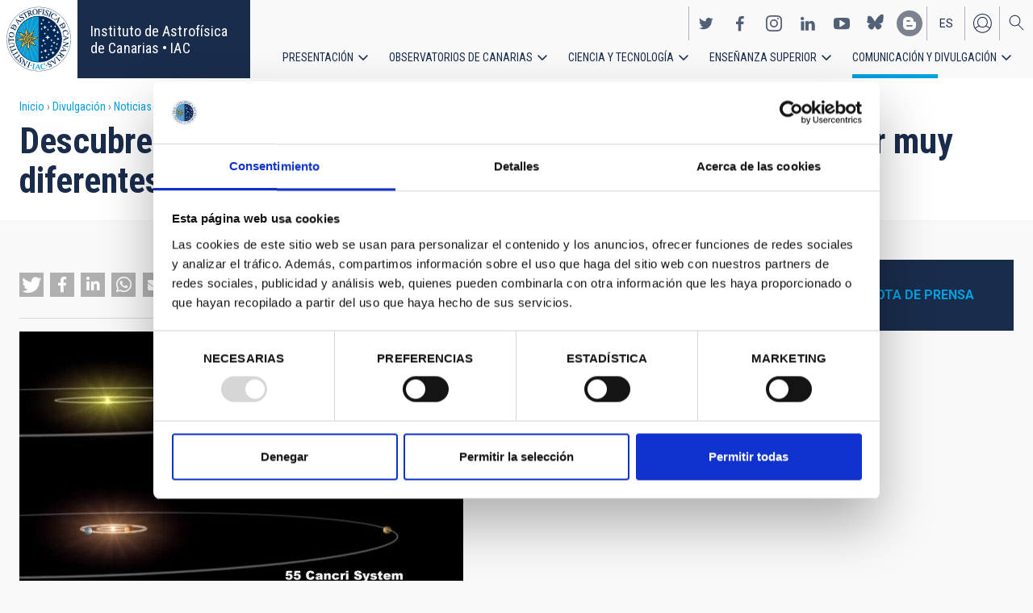

--- FILE ---
content_type: text/html; charset=UTF-8
request_url: https://iac.es/es/divulgacion/noticias/descubren-que-los-planetas-gemelos-de-la-tierra-pueden-ser-muy-diferentes?overridden_route_name=entity.node.canonical&base_route_name=entity.node.canonical&page_manager_page=node_view&page_manager_page_variant=node_view-panels_variant-2&page_manager_page_variant_weight=-3
body_size: 16532
content:
<!DOCTYPE html>
<html lang="es" dir="ltr" prefix="og: https://ogp.me/ns#" class="no-grid">
  <head>
    <meta charset="utf-8" />
<script type="text/javascript" id="Cookiebot" src="https://consent.cookiebot.com/uc.js" data-cbid="d9a33dcd-db5a-40ba-90e1-ea5800276d65" async="async"></script>
<script async src="https://www.googletagmanager.com/gtag/js?id=G-5G81CF0YXP"></script>
<script>window.dataLayer = window.dataLayer || [];function gtag(){dataLayer.push(arguments)};gtag("js", new Date());gtag("set", "developer_id.dMDhkMT", true);gtag("config", "G-5G81CF0YXP", {"groups":"default","page_placeholder":"PLACEHOLDER_page_location","allow_ad_personalization_signals":false});gtag("config", "UA-111288972-1", {"groups":"default","anonymize_ip":true,"page_placeholder":"PLACEHOLDER_page_path","allow_ad_personalization_signals":false});</script>
<meta name="description" content="Un equipo internacional en el que ha participado el IAC descubre que las composiciones químicas de los planetas tipo terrestre pueden ser muy distintas a la de la Tierra" />
<link rel="canonical" href="https://iac.es/es/divulgacion/noticias/descubren-que-los-planetas-gemelos-de-la-tierra-pueden-ser-muy-diferentes" />
<meta property="og:site_name" content="Instituto de Astrofísica de Canarias • IAC" />
<meta property="og:url" content="https://iac.es/es/divulgacion/noticias/descubren-que-los-planetas-gemelos-de-la-tierra-pueden-ser-muy-diferentes" />
<meta property="og:title" content="Descubren que los planetas ‘gemelos’ de la Tierra pueden ser muy diferentes" />
<meta property="og:image" content="https://iac.es/sites/default/files/images/news/prensa723_907.jpg" />
<meta property="og:image:url" content="https://iac.es/sites/default/files/images/news/prensa723_907.jpg" />
<meta property="og:image:type" content="image/jpeg" />
<meta property="og:image:width" content="550" />
<meta property="og:image:height" content="371" />
<meta property="og:image:alt" content="8170" />
<meta name="twitter:card" content="summary_large_image" />
<meta name="twitter:title" content="Descubren que los planetas ‘gemelos’ de la Tierra pueden ser muy diferentes" />
<meta name="twitter:image:alt" content="8170" />
<meta name="twitter:image" content="https://iac.es/sites/default/files/images/news/prensa723_907.jpg" />
<meta name="Generator" content="Drupal 10 (https://www.drupal.org); Commerce 2" />
<meta name="MobileOptimized" content="width" />
<meta name="HandheldFriendly" content="true" />
<meta name="viewport" content="width=device-width, initial-scale=1.0" />
<link rel="alternate" hreflang="en" href="https://iac.es/en/outreach/news/descubren-que-los-planetas-gemelos-de-la-tierra-pueden-ser-muy-diferentes" />
<link rel="alternate" hreflang="es" href="https://iac.es/es/divulgacion/noticias/descubren-que-los-planetas-gemelos-de-la-tierra-pueden-ser-muy-diferentes" />
<link rel="icon" href="/themes/custom/iac_venus/favicon.ico" type="image/vnd.microsoft.icon" />

    <title>Descubren que los planetas ‘gemelos’ de la Tierra pueden ser muy diferentes | Instituto de Astrofísica de Canarias • IAC</title>
    <link rel="stylesheet" media="all" href="/core/assets/vendor/jquery.ui/themes/base/core.css?t97mda" />
<link rel="stylesheet" media="all" href="/core/assets/vendor/jquery.ui/themes/base/controlgroup.css?t97mda" />
<link rel="stylesheet" media="all" href="/core/assets/vendor/jquery.ui/themes/base/checkboxradio.css?t97mda" />
<link rel="stylesheet" media="all" href="/core/assets/vendor/jquery.ui/themes/base/resizable.css?t97mda" />
<link rel="stylesheet" media="all" href="/core/assets/vendor/jquery.ui/themes/base/button.css?t97mda" />
<link rel="stylesheet" media="all" href="/core/assets/vendor/jquery.ui/themes/base/dialog.css?t97mda" />
<link rel="stylesheet" media="all" href="/themes/contrib/stable/css/core/components/progress.module.css?t97mda" />
<link rel="stylesheet" media="all" href="/themes/contrib/stable/css/core/components/ajax-progress.module.css?t97mda" />
<link rel="stylesheet" media="all" href="/themes/contrib/stable/css/system/components/align.module.css?t97mda" />
<link rel="stylesheet" media="all" href="/themes/contrib/stable/css/system/components/fieldgroup.module.css?t97mda" />
<link rel="stylesheet" media="all" href="/themes/contrib/stable/css/system/components/container-inline.module.css?t97mda" />
<link rel="stylesheet" media="all" href="/themes/contrib/stable/css/system/components/clearfix.module.css?t97mda" />
<link rel="stylesheet" media="all" href="/themes/contrib/stable/css/system/components/details.module.css?t97mda" />
<link rel="stylesheet" media="all" href="/themes/contrib/stable/css/system/components/hidden.module.css?t97mda" />
<link rel="stylesheet" media="all" href="/themes/contrib/stable/css/system/components/item-list.module.css?t97mda" />
<link rel="stylesheet" media="all" href="/themes/contrib/stable/css/system/components/js.module.css?t97mda" />
<link rel="stylesheet" media="all" href="/themes/contrib/stable/css/system/components/nowrap.module.css?t97mda" />
<link rel="stylesheet" media="all" href="/themes/contrib/stable/css/system/components/position-container.module.css?t97mda" />
<link rel="stylesheet" media="all" href="/themes/contrib/stable/css/system/components/reset-appearance.module.css?t97mda" />
<link rel="stylesheet" media="all" href="/themes/contrib/stable/css/system/components/resize.module.css?t97mda" />
<link rel="stylesheet" media="all" href="/themes/contrib/stable/css/system/components/system-status-counter.css?t97mda" />
<link rel="stylesheet" media="all" href="/themes/contrib/stable/css/system/components/system-status-report-counters.css?t97mda" />
<link rel="stylesheet" media="all" href="/themes/contrib/stable/css/system/components/system-status-report-general-info.css?t97mda" />
<link rel="stylesheet" media="all" href="/themes/contrib/stable/css/system/components/tablesort.module.css?t97mda" />
<link rel="stylesheet" media="all" href="/modules/contrib/chosen/css/chosen-drupal.css?t97mda" />
<link rel="stylesheet" media="all" href="/core/modules/ckeditor5/css/ckeditor5.dialog.fix.css?t97mda" />
<link rel="stylesheet" media="all" href="/libraries/shariff/shariff.complete.css?t97mda" />
<link rel="stylesheet" media="all" href="/themes/contrib/stable/css/views/views.module.css?t97mda" />
<link rel="stylesheet" media="all" href="/core/assets/vendor/jquery.ui/themes/base/theme.css?t97mda" />
<link rel="stylesheet" media="all" href="/libraries/colorbox/example4/colorbox.css?t97mda" />
<link rel="stylesheet" media="all" href="/modules/contrib/cookiebot/css/cookiebot.css?t97mda" />
<link rel="stylesheet" media="all" href="/modules/contrib/flag/css/flag-link-ajax.css?t97mda" />
<link rel="stylesheet" media="all" href="/modules/contrib/paragraphs/css/paragraphs.unpublished.css?t97mda" />
<link rel="stylesheet" media="all" href="/themes/contrib/classy/css/components/action-links.css?t97mda" />
<link rel="stylesheet" media="all" href="/themes/contrib/classy/css/components/breadcrumb.css?t97mda" />
<link rel="stylesheet" media="all" href="/themes/contrib/classy/css/components/button.css?t97mda" />
<link rel="stylesheet" media="all" href="/themes/contrib/classy/css/components/collapse-processed.css?t97mda" />
<link rel="stylesheet" media="all" href="/themes/contrib/classy/css/components/container-inline.css?t97mda" />
<link rel="stylesheet" media="all" href="/themes/contrib/classy/css/components/details.css?t97mda" />
<link rel="stylesheet" media="all" href="/themes/contrib/classy/css/components/exposed-filters.css?t97mda" />
<link rel="stylesheet" media="all" href="/themes/contrib/classy/css/components/field.css?t97mda" />
<link rel="stylesheet" media="all" href="/themes/contrib/classy/css/components/form.css?t97mda" />
<link rel="stylesheet" media="all" href="/themes/contrib/classy/css/components/icons.css?t97mda" />
<link rel="stylesheet" media="all" href="/themes/contrib/classy/css/components/inline-form.css?t97mda" />
<link rel="stylesheet" media="all" href="/themes/contrib/classy/css/components/item-list.css?t97mda" />
<link rel="stylesheet" media="all" href="/themes/contrib/classy/css/components/link.css?t97mda" />
<link rel="stylesheet" media="all" href="/themes/contrib/classy/css/components/links.css?t97mda" />
<link rel="stylesheet" media="all" href="/themes/contrib/classy/css/components/menu.css?t97mda" />
<link rel="stylesheet" media="all" href="/themes/contrib/classy/css/components/more-link.css?t97mda" />
<link rel="stylesheet" media="all" href="/themes/contrib/classy/css/components/pager.css?t97mda" />
<link rel="stylesheet" media="all" href="/themes/contrib/classy/css/components/tabledrag.css?t97mda" />
<link rel="stylesheet" media="all" href="/themes/contrib/classy/css/components/tableselect.css?t97mda" />
<link rel="stylesheet" media="all" href="/themes/contrib/classy/css/components/tablesort.css?t97mda" />
<link rel="stylesheet" media="all" href="/themes/contrib/classy/css/components/tabs.css?t97mda" />
<link rel="stylesheet" media="all" href="/themes/contrib/classy/css/components/textarea.css?t97mda" />
<link rel="stylesheet" media="all" href="/themes/contrib/classy/css/components/ui-dialog.css?t97mda" />
<link rel="stylesheet" media="all" href="/themes/contrib/classy/css/components/messages.css?t97mda" />
<link rel="stylesheet" media="all" href="/themes/contrib/classy/css/components/node.css?t97mda" />
<link rel="stylesheet" media="all" href="/themes/contrib/classy/css/components/progress.css?t97mda" />
<link rel="stylesheet" media="all" href="/themes/contrib/classy/css/components/dialog.css?t97mda" />
<link rel="stylesheet" media="all" href="/themes/custom/iac_venus/css/library/chosen.min.css?t97mda" />
<link rel="stylesheet" media="all" href="/themes/custom/iac_venus/css/main.css?t97mda" />

    <script src="/core/assets/vendor/modernizr/modernizr.min.js?v=3.11.7"></script>

  </head>
  <body class="layout-no-sidebars page-node-120198 path-node page-node-type-news">
        <a href="#main-content" class="visually-hidden focusable skip-link">
      Pasar al contenido principal
    </a>
    
      <div class="dialog-off-canvas-main-canvas" data-off-canvas-main-canvas>
    <div class="layout-container">
          <div class="region region-highlighted">
    <div data-drupal-messages-fallback class="hidden"></div>

  </div>

  
  
  <header class="header" aria-label="Cabecera de sitio">

    
        <div class="site-header">

            <div class="site-header-left">
          <div class="region region-header">
    <div id="block-iac-venus-branding" class="clearfix block block-system block-system-branding-block">
  
    
       <h1>
    <a href="/es" title="Inicio" rel="home" class="site-logo">
      <img src="/themes/custom/iac_venus/logo.svg" alt="Instituto de Astrofísica de Canarias • IAC" />
    </a>
   </h1>
        <div class="site-name">
      <a href="/es" title="Inicio" rel="home">Instituto de Astrofísica de Canarias • IAC</a>
    </div>
    </div>

  </div>

      </div>
      
            <div class="site-header-right">

                    <div class="region region-header-actions">
    <div id="block-nextmaintenance" class="block-content-type-basic block--view-mode-full block block-block-content block-block-content551623e1-433d-48da-8fd2-172412667ce6">
  
    
      
  </div>
<div id="block-generalsocialnetworks" class="show block block-iac-general block-social-networks-block">
  
    
      <div class="item-list"><ul class="social-networks"><li><a href="https://twitter.com/IAC_Astrofisica" class="twitter" target="_blank">https://twitter.com/IAC_Astrofisica</a></li><li><a href="https://www.facebook.com/InstitutodeAstrofisicadeCanarias" class="facebook" target="_blank">https://www.facebook.com/InstitutodeAstrofisicadeCanarias</a></li><li><a href="https://www.instagram.com/iac_astrofisica/" class="instagram" target="_blank">https://www.instagram.com/iac_astrofisica/</a></li><li><a href="https://www.linkedin.com/company/instituto-de-astrof-sica-de-canarias" class="linkedin" target="_blank">https://www.linkedin.com/company/instituto-de-astrof-sica-de-canarias</a></li><li><a href="https://www.youtube.com/user/IACvideos" class="youtube" target="_blank">https://www.youtube.com/user/IACvideos</a></li><li><a href="https://bsky.app/profile/iacastrofisica.bsky.social" class="bluesky" target="_blank">https://bsky.app/profile/iacastrofisica.bsky.social</a></li><li><a href="https://www.iac.es/es/blog/vialactea" class="blog" target="_blank">https://www.iac.es/es/blog/vialactea</a></li></ul></div>
  </div>
<div class="language-switcher-language-url block block-language block-language-blocklanguage-interface" id="block-languageswitcher" role="navigation">
  
    
      <ul data-block="block-languageswitcher"><li hreflang="en" data-drupal-link-query="{&quot;base_route_name&quot;:&quot;entity.node.canonical&quot;,&quot;overridden_route_name&quot;:&quot;entity.node.canonical&quot;,&quot;page_manager_page&quot;:&quot;node_view&quot;,&quot;page_manager_page_variant&quot;:&quot;node_view-panels_variant-2&quot;,&quot;page_manager_page_variant_weight&quot;:&quot;-3&quot;}" data-drupal-link-system-path="node/120198" class="en"><a href="/en/outreach/news/descubren-que-los-planetas-gemelos-de-la-tierra-pueden-ser-muy-diferentes?base_route_name=entity.node.canonical&amp;overridden_route_name=entity.node.canonical&amp;page_manager_page=node_view&amp;page_manager_page_variant=node_view-panels_variant-2&amp;page_manager_page_variant_weight=-3" class="language-link" hreflang="en" data-drupal-link-query="{&quot;base_route_name&quot;:&quot;entity.node.canonical&quot;,&quot;overridden_route_name&quot;:&quot;entity.node.canonical&quot;,&quot;page_manager_page&quot;:&quot;node_view&quot;,&quot;page_manager_page_variant&quot;:&quot;node_view-panels_variant-2&quot;,&quot;page_manager_page_variant_weight&quot;:&quot;-3&quot;}" data-drupal-link-system-path="node/120198">en</a></li><li hreflang="es" data-drupal-link-query="{&quot;base_route_name&quot;:&quot;entity.node.canonical&quot;,&quot;overridden_route_name&quot;:&quot;entity.node.canonical&quot;,&quot;page_manager_page&quot;:&quot;node_view&quot;,&quot;page_manager_page_variant&quot;:&quot;node_view-panels_variant-2&quot;,&quot;page_manager_page_variant_weight&quot;:&quot;-3&quot;}" data-drupal-link-system-path="node/120198" class="es is-active" aria-current="page"><a href="/es/divulgacion/noticias/descubren-que-los-planetas-gemelos-de-la-tierra-pueden-ser-muy-diferentes?base_route_name=entity.node.canonical&amp;overridden_route_name=entity.node.canonical&amp;page_manager_page=node_view&amp;page_manager_page_variant=node_view-panels_variant-2&amp;page_manager_page_variant_weight=-3" class="language-link is-active" hreflang="es" data-drupal-link-query="{&quot;base_route_name&quot;:&quot;entity.node.canonical&quot;,&quot;overridden_route_name&quot;:&quot;entity.node.canonical&quot;,&quot;page_manager_page&quot;:&quot;node_view&quot;,&quot;page_manager_page_variant&quot;:&quot;node_view-panels_variant-2&quot;,&quot;page_manager_page_variant_weight&quot;:&quot;-3&quot;}" data-drupal-link-system-path="node/120198" aria-current="page">es</a></li></ul>
  </div>
<nav role="navigation" aria-labelledby="block-useraccount-menu" id="block-useraccount" class="block block-menu navigation menu--account">
      
  <h2 id="block-useraccount-menu">Menú de cuenta de usuario</h2>
  

        
              <ul data-block="block-useraccount" class="clearfix menu">
                    <li class="menu-item">
        <a href="/es/usuario/iniciar-sesion" data-drupal-link-system-path="user/login">Iniciar sesión</a>
              </li>
        </ul>
  


  </nav>
<div id="block-searchicon" class="block-content-type-basic block--view-mode-full block block-block-content block-block-contenta413e773-3888-4640-b90b-08fc50288f48">
  
    
      
                        <div class="clearfix text-formatted field field--name-body field--type-text-with-summary field--label-hidden field__item"><span class="search-icon"></span></div>
            
  </div>
<div id="block-burgermenu" class="block-content-type-basic block--view-mode-full block block-block-content block-block-content0eeb37c5-227f-4428-a630-6eb028d960ca">
  
    
      
                        <div class="clearfix text-formatted field field--name-body field--type-text-with-summary field--label-hidden field__item"><span class="burger-icon"></span></div>
            
  </div>

  </div>

        
                    <div class="region region-secondary-menu">
    <nav role="navigation" aria-labelledby="block-useraccount-menu-mobile-menu" id="block-useraccount-menu-mobile" class="block block-menu navigation menu--account">
      
  <h2 id="block-useraccount-menu-mobile-menu">Mobile: user account menu</h2>
  

        
              <ul data-block="block-useraccount-menu-mobile" class="clearfix menu">
                    <li class="menu-item">
        <a href="/es/usuario/iniciar-sesion" data-drupal-link-system-path="user/login">Iniciar sesión</a>
              </li>
        </ul>
  


  </nav>
<div class="language-switcher-language-url block block-language block-language-blocklanguage-interface" id="block-languageswitcher-mobile" role="navigation">
  
    
      <ul data-block="block-languageswitcher-mobile"><li hreflang="en" data-drupal-link-query="{&quot;base_route_name&quot;:&quot;entity.node.canonical&quot;,&quot;overridden_route_name&quot;:&quot;entity.node.canonical&quot;,&quot;page_manager_page&quot;:&quot;node_view&quot;,&quot;page_manager_page_variant&quot;:&quot;node_view-panels_variant-2&quot;,&quot;page_manager_page_variant_weight&quot;:&quot;-3&quot;}" data-drupal-link-system-path="node/120198" class="en"><a href="/en/outreach/news/descubren-que-los-planetas-gemelos-de-la-tierra-pueden-ser-muy-diferentes?base_route_name=entity.node.canonical&amp;overridden_route_name=entity.node.canonical&amp;page_manager_page=node_view&amp;page_manager_page_variant=node_view-panels_variant-2&amp;page_manager_page_variant_weight=-3" class="language-link" hreflang="en" data-drupal-link-query="{&quot;base_route_name&quot;:&quot;entity.node.canonical&quot;,&quot;overridden_route_name&quot;:&quot;entity.node.canonical&quot;,&quot;page_manager_page&quot;:&quot;node_view&quot;,&quot;page_manager_page_variant&quot;:&quot;node_view-panels_variant-2&quot;,&quot;page_manager_page_variant_weight&quot;:&quot;-3&quot;}" data-drupal-link-system-path="node/120198">en</a></li><li hreflang="es" data-drupal-link-query="{&quot;base_route_name&quot;:&quot;entity.node.canonical&quot;,&quot;overridden_route_name&quot;:&quot;entity.node.canonical&quot;,&quot;page_manager_page&quot;:&quot;node_view&quot;,&quot;page_manager_page_variant&quot;:&quot;node_view-panels_variant-2&quot;,&quot;page_manager_page_variant_weight&quot;:&quot;-3&quot;}" data-drupal-link-system-path="node/120198" class="es is-active" aria-current="page"><a href="/es/divulgacion/noticias/descubren-que-los-planetas-gemelos-de-la-tierra-pueden-ser-muy-diferentes?base_route_name=entity.node.canonical&amp;overridden_route_name=entity.node.canonical&amp;page_manager_page=node_view&amp;page_manager_page_variant=node_view-panels_variant-2&amp;page_manager_page_variant_weight=-3" class="language-link is-active" hreflang="es" data-drupal-link-query="{&quot;base_route_name&quot;:&quot;entity.node.canonical&quot;,&quot;overridden_route_name&quot;:&quot;entity.node.canonical&quot;,&quot;page_manager_page&quot;:&quot;node_view&quot;,&quot;page_manager_page_variant&quot;:&quot;node_view-panels_variant-2&quot;,&quot;page_manager_page_variant_weight&quot;:&quot;-3&quot;}" data-drupal-link-system-path="node/120198" aria-current="page">es</a></li></ul>
  </div>
<nav role="navigation" aria-labelledby="block-iac-venus-main-menu-menu" id="block-iac-venus-main-menu" class="block block-menu navigation menu--main">
            
  <h2 class="visually-hidden" id="block-iac-venus-main-menu-menu">Navegación principal</h2>
  

        
              <ul data-block="block-iac-venus-main-menu" class="clearfix menu">
                    <li class="menu-item menu-item--expanded">
        <a href="/es/presentacion" data-drupal-link-system-path="about-us">Presentación</a>
                                <ul class="menu">
                    <li class="menu-item">
        <a href="/es/presentacion" data-drupal-link-system-path="about-us">Presentación</a>
              </li>
                <li class="menu-item">
        <a href="/es/presentacion/nuestra-historia" data-drupal-link-system-path="about-us/history">Nuestra historia</a>
              </li>
                <li class="menu-item">
        <a href="/es/presentacion/organigrama" data-drupal-link-system-path="about-us/organigram">Organigrama</a>
              </li>
                <li class="menu-item">
        <a href="/es/presentacion/comision-asesora-investigacion" title="Comisión Asesora de Investigación" data-drupal-link-system-path="about-us/scientific-advisory-committee">Comisión Asesora de Investigación</a>
              </li>
                <li class="menu-item">
        <a href="/es/presentacion/directorio-de-personal" data-drupal-link-system-path="about-us/list-of-personnel">Directorio de personal</a>
              </li>
                <li class="menu-item">
        <a href="/es/presentacion/ofertas-de-trabajo" data-drupal-link-system-path="about-us/employment">Ofertas de trabajo</a>
              </li>
                <li class="menu-item">
        <a href="/es/presentacion/acuerdos-de-colaboracion" target="_self" data-drupal-link-system-path="about-us/cooperation-agreements">Acuerdos de colaboración</a>
              </li>
                <li class="menu-item">
        <a href="/es/presentacion/memorias" data-drupal-link-system-path="about-us/annual-reports">Memorias</a>
              </li>
        </ul>
  
              </li>
                <li class="menu-item menu-item--expanded">
        <a href="/es/observatorios-de-canarias" data-drupal-link-system-path="observatorios-de-canarias">Observatorios de Canarias</a>
                                <ul class="menu">
                    <li class="menu-item">
        <a href="/es/observatorios-de-canarias" data-drupal-link-system-path="observatorios-de-canarias">Observatorios de Canarias</a>
              </li>
                <li class="menu-item menu-item--collapsed">
        <a href="/es/observatorios-de-canarias/observatorio-del-teide?page_manager_page_variant_weight=-5&amp;overridden_route_name=entity.taxonomy_term.canonical&amp;base_route_name=entity.taxonomy_term.canonical&amp;page_manager_page=taxonomy_term&amp;page_manager_page_variant=taxonomy_term-panels_variant-1" data-drupal-link-system-path="taxonomy/term/9">Observatorio del Teide</a>
              </li>
                <li class="menu-item menu-item--collapsed">
        <a href="/es/observatorios-de-canarias/observatorio-del-roque-de-los-muchachos?page_manager_page_variant_weight=-5&amp;overridden_route_name=entity.taxonomy_term.canonical&amp;base_route_name=entity.taxonomy_term.canonical&amp;page_manager_page=taxonomy_term&amp;page_manager_page_variant=taxonomy_term-panels_variant-1" data-drupal-link-system-path="taxonomy/term/10">Observatorio del Roque de los Muchachos</a>
              </li>
                <li class="menu-item menu-item--collapsed">
        <a href="/es/observatorios-de-canarias/calidad-del-cielo" data-drupal-link-system-path="observatorios-de-canarias/sky-quality">Calidad del cielo</a>
              </li>
                <li class="menu-item menu-item--collapsed">
        <a href="/es/observatorios-de-canarias/proteccion-del-cielo" data-drupal-link-system-path="observatorios-de-canarias/sky-protection">Protección del cielo</a>
              </li>
                <li class="menu-item menu-item--collapsed">
        <a href="/es/observatorios-de-canarias/tiempo-de-observacion" data-drupal-link-system-path="observatorios-de-canarias/observing-time">Tiempo de observación</a>
              </li>
                <li class="menu-item menu-item--collapsed">
        <a href="/es/observatorios-de-canarias/comite-cientifico-internacional" target="_self" data-drupal-link-system-path="observatorios-de-canarias/international-scientific-committee">Comité Científico Internacional</a>
              </li>
        </ul>
  
              </li>
                <li class="menu-item menu-item--expanded">
        <a href="/es/ciencia-y-tecnologia" data-drupal-link-system-path="science-and-technology">Ciencia y tecnología</a>
                                <ul class="menu">
                    <li class="menu-item">
        <a href="/es/ciencia-y-tecnologia" data-drupal-link-system-path="science-and-technology">Ciencia y Tecnología</a>
              </li>
                <li class="menu-item menu-item--collapsed">
        <a href="/es/ciencia-y-tecnologia/investigacion-astrofisica" data-drupal-link-system-path="science-and-technology/astrophysical-research">Investigación astrofísica</a>
              </li>
                <li class="menu-item menu-item--collapsed">
        <a href="/es/ciencia-y-tecnologia/instrumentacion-astrofisica" target="_self" data-drupal-link-system-path="science-and-technology/astrophysical-instrumentation">Instrumentación astrofísica</a>
              </li>
                <li class="menu-item">
        <a href="/es/proyecto" title="Astrophysical projects" data-drupal-link-system-path="projects">Proyectos astrofísicos</a>
              </li>
                <li class="menu-item menu-item--collapsed">
        <a href="/es/ciencia-y-tecnologia/congresos-y-charlas" target="_self" data-drupal-link-system-path="science-and-technology/conferences-and-talks">Congresos y charlas</a>
              </li>
                <li class="menu-item">
        <a href="/es/ciencia-y-tecnologia/publicaciones" target="_self" data-drupal-link-system-path="science-and-technology/publications">Publicaciones</a>
              </li>
                <li class="menu-item menu-item--collapsed">
        <a href="/es/ciencia-y-tecnologia/transferencia-tecnologia-iactec" data-drupal-link-system-path="science-and-technology/technology-transfer-iactec">Transferencia de Tecnología: IACTEC</a>
              </li>
                <li class="menu-item menu-item--collapsed">
        <a href="/es/ciencia-y-tecnologia/tecnologia" target="_self" data-drupal-link-system-path="science-and-technology/technology">Tecnología</a>
              </li>
                <li class="menu-item">
        <a href="/es/ciencia-y-tecnologia/programa-early-career" data-drupal-link-system-path="science-and-technology/early-career-programme">Programa de visitas early-career del IAC</a>
              </li>
        </ul>
  
              </li>
                <li class="menu-item menu-item--expanded">
        <a href="/es/ensenanza-superior" data-drupal-link-system-path="postgraduate-training">Enseñanza superior</a>
                                <ul class="menu">
                    <li class="menu-item">
        <a href="/es/ensenanza-superior" data-drupal-link-system-path="postgraduate-training">Enseñanza superior</a>
              </li>
                <li class="menu-item">
        <a href="/es/ensenanza-superior/master" target="_self" data-drupal-link-system-path="postgraduate-training/master-degree">Máster</a>
              </li>
                <li class="menu-item">
        <a href="/es/ensenanza-superior/doctorado" data-drupal-link-system-path="postgraduate-training/doctorate">Doctorado</a>
              </li>
                <li class="menu-item">
        <a href="/es/ensenanza-superior/becas" target="_self" data-drupal-link-system-path="postgraduate-training/grants">Becas</a>
              </li>
                <li class="menu-item">
        <a href="/es/ensenanza-superior/practicas" title="Postgraduate and training: Internships" data-drupal-link-system-path="postgraduate-training/internships">Prácticas</a>
              </li>
                <li class="menu-item">
        <a href="/es/ensenanza-superior/escuelas" data-drupal-link-system-path="postgraduate-training/summer-and-winter-schools">Escuelas</a>
              </li>
                <li class="menu-item">
        <a href="/es/ensenanza-superior/departamento-de-astrofisica" data-drupal-link-system-path="postgraduate-training/astrophysics-department">Departamento de Astrofísica</a>
              </li>
        </ul>
  
              </li>
                <li class="menu-item menu-item--expanded menu-item--active-trail">
        <a href="/es/divulgacion" data-drupal-link-system-path="outreach">Comunicación y Divulgación</a>
                                <ul class="menu">
                    <li class="menu-item menu-item--active-trail">
        <a href="/es/divulgacion" data-drupal-link-system-path="outreach">Comunicación y Divulgación</a>
              </li>
                <li class="menu-item">
        <a href="/es/divulgacion/noticias" data-drupal-link-system-path="outreach/news">Noticias</a>
              </li>
                <li class="menu-item">
        <a href="/es/divulgacion/proyectos-y-actividades" data-drupal-link-system-path="outreach/projects-and-activities">Proyectos y actividades</a>
              </li>
                <li class="menu-item menu-item--collapsed">
        <a href="/es/divulgacion/galeria-multimedia" data-drupal-link-system-path="outreach/multimedia-gallery">Galería multimedia</a>
              </li>
                <li class="menu-item menu-item--collapsed">
        <a href="/es/divulgacion/ediciones" data-drupal-link-system-path="outreach/iac-publishing">Ediciones</a>
              </li>
                <li class="menu-item">
        <a href="/es/divulgacion/recursos-educativos" data-drupal-link-system-path="outreach/educational-resources">Recursos educativos</a>
              </li>
                <li class="menu-item">
        <a href="/es/divulgacion/visitas" data-drupal-link-system-path="outreach/visits">Visitas</a>
              </li>
                <li class="menu-item">
        <a href="/es/divulgacion/atencion-a-los-medios" data-drupal-link-system-path="outreach/attention-to-the-media">Atención a los medios</a>
              </li>
        </ul>
  
              </li>
        </ul>
  


  </nav>
<div id="block-socialnetworks-mobile" class="block block-iac-general block-social-networks-block">
  
    
      <div class="item-list"><ul class="social-networks"><li><a href="https://twitter.com/IAC_Astrofisica" class="twitter" target="_blank">https://twitter.com/IAC_Astrofisica</a></li><li><a href="https://www.facebook.com/InstitutodeAstrofisicadeCanarias" class="facebook" target="_blank">https://www.facebook.com/InstitutodeAstrofisicadeCanarias</a></li><li><a href="https://www.instagram.com/iac_astrofisica/" class="instagram" target="_blank">https://www.instagram.com/iac_astrofisica/</a></li><li><a href="https://www.linkedin.com/company/instituto-de-astrof-sica-de-canarias" class="linkedin" target="_blank">https://www.linkedin.com/company/instituto-de-astrof-sica-de-canarias</a></li><li><a href="https://www.youtube.com/user/IACvideos" class="youtube" target="_blank">https://www.youtube.com/user/IACvideos</a></li><li><a href="https://bsky.app/profile/iacastrofisica.bsky.social" class="bluesky" target="_blank">https://bsky.app/profile/iacastrofisica.bsky.social</a></li><li><a href="https://www.iac.es/es/blog/vialactea" class="blog" target="_blank">https://www.iac.es/es/blog/vialactea</a></li></ul></div>
  </div>

  </div>

        
      </div>
          </div>

                <div class="region region-searcher">
    <div class="views-exposed-form block block-views block-views-exposed-filter-blocksearch-solr-search-solr-page" data-drupal-selector="views-exposed-form-search-solr-search-solr-page" id="block-exposedformsearch-solrsearch-solr-page-3">
  
    
      <form data-block="block-exposedformsearch-solrsearch-solr-page-3" action="/es/search" method="get" id="views-exposed-form-search-solr-search-solr-page" accept-charset="UTF-8">
  <div class="form--inline clearfix">
  <div class="js-form-item form-item js-form-type-textfield form-type-textfield js-form-item-search form-item-search">
      <label for="edit-search">Buscar</label>
        <input data-drupal-selector="edit-search" type="text" id="edit-search" name="search" value="" size="30" maxlength="128" class="form-text" />

        </div>
<div class="js-form-item form-item js-form-type-select form-type-select js-form-item-tdc-type form-item-tdc-type">
      <label for="edit-tdc-type--2">Contenido</label>
        <select data-drupal-selector="edit-tdc-type" id="edit-tdc-type--2" name="tdc_type" class="form-select"><option value="" selected="selected">- Cualquiera -</option><option value="agreement">Acuerdo</option><option value="blog">Blog</option><option value="conference">Congreso</option><option value="document">Documento</option><option value="job">Empleo</option><option value="event">Evento</option><option value="subsidy">Subvención</option><option value="image">Imagen</option><option value="installation">Instalación</option><option value="news">Noticias</option><option value="project">Proyecto</option><option value="publication">Publicación</option><option value="talk">Charla</option><option value="video">Vídeo</option></select>
        </div>
<div class="js-form-item form-item js-form-type-select form-type-select js-form-item-sort-by form-item-sort-by">
      <label for="edit-sort-by">Ordenar por</label>
        <select data-drupal-selector="edit-sort-by" id="edit-sort-by" name="sort_by" class="form-select"><option value="search_api_relevance" selected="selected">Relevance</option><option value="created">Fecha</option><option value="title">Título</option></select>
        </div>
<div class="js-form-item form-item js-form-type-select form-type-select js-form-item-sort-order form-item-sort-order">
      <label for="edit-sort-order">Orden</label>
        <select data-drupal-selector="edit-sort-order" id="edit-sort-order" name="sort_order" class="form-select"><option value="ASC">Asc</option><option value="DESC" selected="selected">Desc</option></select>
        </div>
<div class="js-form-item form-item js-form-type-select form-type-select js-form-item-items-per-page form-item-items-per-page">
      <label for="edit-items-per-page">Elementos por página</label>
        <select data-drupal-selector="edit-items-per-page" id="edit-items-per-page" name="items_per_page" class="form-select"><option value="30" selected="selected">30</option><option value="60">60</option><option value="90">90</option></select>
        </div>
<div data-drupal-selector="edit-actions" class="form-actions js-form-wrapper form-wrapper" id="edit-actions"><input data-drupal-selector="edit-submit-search-solr" type="submit" id="edit-submit-search-solr" value="Buscar" class="button js-form-submit form-submit" />
</div>

</div>

</form>

  </div>

  </div>

    
  </header>
  

  
        <div class="region region-breadcrumb">
    <div id="block-iac-venus-breadcrumbs" class="block block-system block-system-breadcrumb-block">
  
    
        <nav class="breadcrumb" role="navigation" aria-labelledby="system-breadcrumb">
    <h2 id="system-breadcrumb" class="visually-hidden">Sobrescribir enlaces de ayuda a la navegación</h2>
    <ol>
          <li>
                  <a href="/es">Inicio</a>
              </li>
          <li>
                  <a href="/es/divulgacion">Divulgación</a>
              </li>
          <li>
                  <a href="/es/divulgacion/noticias">Noticias</a>
              </li>
          <li>
                  Descubren que los planetas ‘gemelos’ de la Tierra pueden ser muy diferentes
              </li>
        </ol>
  </nav>

  </div>
<div id="block-iac-venus-page-title" class="block block-core block-page-title-block">
  
    
      
  <h1 class="page-title">Descubren que los planetas ‘gemelos’ de la Tierra pueden ser muy diferentes</h1>


  </div>

  </div>

  
  
  
  <main>
    <a id="main-content" tabindex="-1"></a>    <div class="layout-wrapper">
      <div class="layout-content">
          <div class="region region-content">
    <div id="block-iac-venus-content" class="block block-system block-system-main-block">
  
    
      <div class="flex-layout">
      <div class="region-content-wrapper">
    <div class="region-content">
              <div class="block-region-main"><div class="block--view-mode-default block block-ctools block-entity-viewnode">
  
    
      
<article data-history-node-id="120198" class="node node--type-news node--view-mode-default">

  
    

  
  <div class="node__content">
    
<div  class="wrapper-content">
    



<div class="wrapper-actions">
        <div class="block block-shariff block-shariff-block">
  
    
      <div class="shariff"   data-services="[&quot;twitter&quot;,&quot;facebook&quot;,&quot;linkedin&quot;,&quot;whatsapp&quot;,&quot;mail&quot;]" data-theme="grey" data-css="complete" data-orientation="horizontal" data-mail-url="mailto:" data-button-style="icon" data-lang="es">
    
        
</div>

  </div>

  
    
  
</div>
<div  class="wrapper-image">
    
                        <div class="field field--name-field-shared-image field--type-image field--label-hidden field__item">
<a href="https://iac.es/sites/default/files/styles/color/public/images/news/prensa723_907.jpg?itok=RHOX3QSP" aria-label="{&quot;title&quot;:&quot; En el trabajo se ha estudiado el sistema planetario gobernado por la estrella 55Cnc, en el que el planeta análogo a la Tierra, su gemelo, presenta una composición química muy distinta. //NASA&quot;,&quot;alt&quot;:&quot;8170&quot;}" role="button"  title=" En el trabajo se ha estudiado el sistema planetario gobernado por la estrella 55Cnc, en el que el planeta análogo a la Tierra, su gemelo, presenta una composición química muy distinta. //NASA" data-colorbox-gallery="gallery-all-fU3tVc_e49s" class="colorbox" aria-controls="colorbox-S-dRgtBKvXw" data-cbox-img-attrs="{&quot;title&quot;:&quot; En el trabajo se ha estudiado el sistema planetario gobernado por la estrella 55Cnc, en el que el planeta análogo a la Tierra, su gemelo, presenta una composición química muy distinta. //NASA&quot;,&quot;alt&quot;:&quot;8170&quot;}"><img id="colorbox-S-dRgtBKvXw" src="/sites/default/files/styles/crop_rectangle_21x9_to_1280/public/images/news/prensa723_907.jpg?itok=XsoP-EQ1" width="550" height="371" alt="8170" title=" En el trabajo se ha estudiado el sistema planetario gobernado por la estrella 55Cnc, en el que el planeta análogo a la Tierra, su gemelo, presenta una composición química muy distinta. //NASA" loading="lazy" class="image-style-crop-rectangle-21x9-to-1280" />

</a>
</div>
            
                        <div class="field field--name-field-shared-image-caption field--type-string field--label-hidden field__item"> En el trabajo se ha estudiado el sistema planetario gobernado por la estrella 55Cnc, en el que el planeta análogo a la Tierra, su gemelo, presenta una composición química muy distinta. //NASA</div>
            
  </div>
<div  class="wrapper-details">
    
    <div class="field field--name-field-shared-published-at field--type-datetime field--label-inline">
        <div class="field__label">Fecha de publicación</div>
                                    <div class="field__item"><time datetime="2012-02-23T12:00:00Z" class="datetime">23/02/2012 - 14:50</time>
</div>
                            </div>

  </div>
<div  class="wrapper-body">
    
                        <div class="clearfix text-formatted field field--name-body field--type-text-with-summary field--label-hidden field__item"><p><strong>Poder determinar las abundancias químicas en la formación de sistemas planetarios constituye la clave para identificar los planetas con alguna posibilidad de que exista vida </strong></p><p>Cada vez que se hace público el descubrimiento de algún planeta extrasolar similar a la Tierra, vuelve a aparecer la expectativa de la posibilidad de vida extraterrestre. Sin embargo,  estos <em>gemelos</em> de la Tierra no siempre son tan parecidos al planeta azul. Un equipo internacional con participación del Instituto de Astrofísica de Canarias (IAC) ha descubierto que la estructura química de los planetas de tipo terrestre puede ser muy diferente de la composición básica de la Tierra, lo que tendría un gran impacto en la existencia y la formación de las biosferas. </p><p>Es decir, según el trabajo que acaba de publicar la revista <em>The AstrophysicalJournal Letters</em> en su versión digital y cuya edición impresa aparecerá el próximo 1 de marzo<em>,</em> no todos los planetas semejantes a la Tierra presentan las condiciones necesarias para que exista vida en ellos.</p><p>El investigador del IAC que dirige el proyecto, Garik Israelian, explica: “Probablemente hay miles de millones de planetas como la Tierra en el universo, pero una gran mayoría de ellos podrían tener una estructura interna y atmosférica completamente distintas. La formación de planetas en entornos químicos no solares, muy comunes en el universo, puede dar lugar a la formación de mundos extraños, ¡muy diferentes de la Tierra!”.</p><p>Estudiar las abundancias químicas en la fotosfera de las estrellas [superficie luminosa que las delimita, de la que viene la luz que vemos y de donde emana su radiación] constituye la clave para entender cómo y cuáles de las nubes protoplanetarias forman planetas o no. Estos estudios también sirven para investigar la composición y estructura tanto interna como atmosférica de los planetas extrasolares. Son importantes a su vez para elaborar modelos de formación y evolución planetaria.</p><p>Los elementos fundamentales para que aparezcan moléculas orgánicas y vida en un planeta son el carbono, el oxígeno, el nitrógeno y el hidrógeno. Para la formación de un planeta como la Tierra también sería necesario contar con hierro, silicio y magnesio, además de azufre, calcio, etc. Por último, no hay que olvidar que para la generación de calor en el interior de la tierra son muy importantes los elementos radiactivos, como el uranio 235 y 238, el torio 232 y el potasio 40. Los elementos radiactivos son los más inestables de la tabla periódica y al desintegrarse producen calor.</p><p>Existen estudios teóricos que sugieren que las proporciones de carbono/oxígeno y magnesio/silicio son las más importantes para determinar la mineralogía de los planetas de tipo terrestre, dado que suministran una información valiosa sobre la composición de estos planetas. En este campo de investigación extremadamente joven, con muy pocos trabajos publicados, el equipo de Jade Carter-Bond, del Planetary Science Institute, realizó en 2010 las primeras simulaciones numéricas de formación de planetas que tenían en cuenta la composición química de la nube protoplanetaria. </p><p><strong>Sistemas diferentes al del Sol</strong></p><p>Desde el IAC, donde se proporcionan datos observacionales y se discuten los resultados de los modelos teóricos, el equipo encabezado por la investigadora Elisa Delgado Mena, del Centro de Astrofísica de la Universidad de Oporto, desarrolló el primer estudio uniforme detallado de las abundancias de carbono, oxígeno, magnesio y silicio en 61 estrellas con planetas y 270 estrellas sin planetas. En este trabajo se encontraron cocientes mineralógicos muy diferentes a los del Sol mostrando que hay una gran variedad de sistemas planetarios que no son similares a nuestro Sistema Solar. Muchas de las estrellas con planetas presentaban un valor de magnesio/silicio menor que 1, por lo que sus planetas tendrán un gran contenido extra de silicio. </p><p>“La cantidad de elementos radiactivos y algunos refractarios, especialmente el silicio, puede tener graves implicaciones para ciertos procesos planetarios como la tectónica de placas o la actividad volcánica”, señala Israelian. El magma rico en silicio es más viscoso, lo que haría las erupciones volcánicas más explosivas.</p><p>Las últimas simulaciones numéricas han mostrado una gran diversidad en las composiciones básicas de los planetas de tipo terrestre que podrían existir en los sistemas planetarios estudiados. Los planetas simulados en sistemas con un cociente magnesio/silicio menor que 1 resultaron ser deficientes en magnesio en comparación con la Tierra, con silicatos como piroxeno y varios feldespatos. Las abundancias de carbono de los planetas simulados también varían en concordancia con el valor de carbono/oxígeno de sus estrellas progenitoras.</p><p><strong>Planetas donde no puede haber vida</strong></p><p>Para Delgado Mena, “a la hora de buscar planetas habitables, sería muy útil un estudio previo de las abundancias químicas de los sistemas planetarios, ya que podríamos descartar ciertos tipos de planetas en los que la formación de vida sería muy improbable, como aquellos ricos en carbono, dominados por especies como dominados por especies como el grafito o los carburos de silicio o de titanio”. Los compuestos ricos en carbono son muy refractarios, lo que significa que solidifican a muy alta temperatura. Cuando el disco gaseoso protoplanetario alrededor de una estrella se está enfriando, estos elementos son los primeros en solidificar muy cerca de la estrella, donde es muy improbable que exista agua en forma de hielo (uno de los indicios de la vida), aunque no se puede descartar la adición de agua mediante cometas en fases más tardías.</p><p>Gracias a las simulaciones de sistemas planetarios, también se ha visto que los planetas más interiores, situados hasta una distancia de 0,5 unidades astronómicas (UA) de su estrella, [una unidad astronómica es aproximadamente igual a la distancia media entre la Tierra y el Sol] contienen una cantidad significativa de los elementos refractarios aluminio y calcio: un 47% de la masa planetaria. En cambio, los planetas que se forman más allá de 5 UA disminuyen progresivamente su cantidad de aluminio y calcio según se va incrementando la distancia.</p><p>Todos los planetas gemelos a la Tierra considerados en este trabajo tienen composiciones dominadas por el oxígeno, el hierro, el magnesio y el silicio, con la mayoría de estos elementos depositados en forma de silicatos o metales, como el hierro. </p><p>Otro de los  miembros del equipo, el astrofísico del IAC Jonay González Hernández resume la labor del grupo en la actualidad: “Estamos trabajando para disminuir los errores en la determinación de abundancias y hacer que los resultados de los modelos teóricos y las simulaciones numéricas sean más fiables, pero todavía queda mucho trabajo por hacer”. </p><p><strong>Para más información y entrevistas: </strong></p><p>Garik Israelian. Instituto de Astrofísica de Canarias. (<span class="spamspan"><span class="u">gil</span> [at] <span class="d">iac.es</span><span class="t"> (gil[at]iac[dot]es)</span></span>) / 922 605258</p><p>Junto a los investigadores del IAC Garik Israelian, Elisa Delgado Mena (actualmente en Centro de Astrofísica de la Universidad de Oporto)  y Jonay I. González Hernández, el equipo está compuesto por los investigadores del Planetary Science Institute Jade Carter-Bond y David O’Brien, en Tucson, Arizona (EEUU), y Nuno C. Santos, de la Universidad de Porto (Portugal). </p><p>Referencia del artículo: Carter-Bond, Jade C., O'Brien, David P., Delgado Mena, Elisa, Israelian, Garik; Santos, Nuno C., &amp; González Hernández, Jonay I . /Low Mg/Si Planetary Host Stars and Their Mg-depleted Terrestrial Planets./*The Astrophysical Journal Letters*, 747, L2, 2012</p><p>Sitio web del proyecto: <a href="http://www.iac.es/proyecto/abuntest/">http://www.iac.es/proyecto/abuntest/</a></p></div>
            
  </div>
  </div>
<div  class="wrapper-sidebar">
    
<div  class="wrapper-floating">
    
<div  class="wrapper-pre-content">
    
<div  class="wrapper-categories">
    
    <div class="field field--name-field-news-type field--type-entity-reference field--label-inline">
        <div class="field__label">Tipo de noticia</div>
                <div class="field__items">
                                        <div class="field__item"><a href="/es/tipo-de-noticia/nota-de-prensa" hreflang="es">Nota de prensa</a></div>
                                </div>
            </div>

  </div>
  </div>
  </div>
  </div>
  </div>

</article>

  </div>
<div class="views-element-container block block-views block-views-blocknews-news-related">
  
      <h2>Otras noticias relacionadas</h2>
    
      <div><div class="view view-news view-id-news view-display-id-news_related js-view-dom-id-688401eeceeef08043dca750c0625065c9735d053c1c63e4e21a70d838df3f15">
  
    
      
      <div class="view-content">
      <div class="item-list">
  
  <ul>

          <li>
<article data-history-node-id="231756" class="node node--type-news node--promoted node--sticky node--view-mode-teaser">

  
    

  
  <div class="node__content">
    
                        <div class="field field--name-field-shared-image field--type-image field--label-hidden field__item">  <img loading="lazy" src="/sites/default/files/styles/crop_square_2_2_to_320px/public/images/news/GTC-DLopez.jpg?h=8e393e56&amp;itok=7MVBAy0P" width="320" height="320" alt="Gran Telescopio Canarias (GTC o Grantecan) en el Observatorio del Roque de los Muchachos en La Palma" title="Gran Telescopio Canarias (GTC o Grantecan) en el Observatorio del Roque de los Muchachos en La Palma" class="image-style-crop-square-2-2-to-320px" />


</div>
            
<div  class="wrapper-content">
    
<div  class="wrapper-info">
    
<div  class="wrapper-pre-title">
    
            <div class="field field--name-field-news-type field--type-entity-reference field--label-hidden field__items">
                            <div class="field__item"><a href="/es/tipo-de-noticia/nota-de-prensa" hreflang="es">Nota de prensa</a></div>
                    </div>
    
  </div>
<div  class="wrapper-title">
      
                        <div class="field field--name-title field--type-string field--label-hidden field__item"><a href="/es/divulgacion/noticias/el-iac-continua-el-seguimiento-del-asteroide-2024-yr4-para-afinar-la-probabilidad-de-impacto-en-2032" hreflang="es">El IAC continúa el seguimiento del asteroide 2024 YR4 para afinar la probabilidad de impacto en 2032</a></div>
            
  </div>
<div  class="wrapper-body">
    
                        <div class="clearfix text-formatted field field--name-body field--type-text-with-summary field--label-hidden field__item">  El grupo de Sistema Solar del Instituto de Astrofísica de Canarias (IAC) participa en el esfuerzo internacional para seguir de cerca el asteroide 2024 YR4. El objetivo es determinar con la mayor precisión posible su órbita antes de que deje de ser observable por los telescopios terrestres y espaciales el próximo mes de abril, afinando así la probabilidad de que este impacte con la Tierra en 2032. En este contexto, varios telescopios de los Observatorios de Canarias, del IAC, están teniendo un papel muy destacado en esta campaña de observación: Por una parte, el Gran Telescopio Canarias (GTC)

</div>
            
<div  class="wrapper-date">
    
    <div class="field field--name-field-shared-published-at field--type-datetime field--label-inline">
        <div class="field__label">Fecha de publicación</div>
                                    <div class="field__item"><time datetime="2025-02-20T12:00:00Z" class="datetime">20/02/2025 - 11:42:13</time>
</div>
                            </div>

  </div>
  </div>
  </div>



<div class="wrapper-actions">
    
    

  <div class="wrapper-actions node__links">
    <ul class="links inline">
      <li class="node-readmore">
        <a href="/es/divulgacion/noticias/el-iac-continua-el-seguimiento-del-asteroide-2024-yr4-para-afinar-la-probabilidad-de-impacto-en-2032"
           rel=""
           title="El IAC continúa el seguimiento del asteroide 2024 YR4 para afinar la probabilidad de impacto en 2032"
           hreflang="es">
          <span>Leer más</span>
        </a>
      </li>
    </ul>
  </div>

  
</div>
  </div>
  </div>

</article>
</li>
          <li>
<article data-history-node-id="238189" class="node node--type-news node--promoted node--sticky node--view-mode-teaser">

  
    

  
  <div class="node__content">
    
                        <div class="field field--name-field-news-image field--type-entity-reference field--label-hidden field__item"><article class="media media--type-image media--view-mode-news-tease">
  
      
                        <div class="field field--name-field-media-image field--type-image field--label-hidden field__item">  <img loading="lazy" src="/sites/default/files/styles/crop_square_2_2_to_320px/public/images/media/image/Figure_arks_dust_CO_portrait_amber_black.png?h=2036d7bf&amp;itok=FY3FAOBe" width="320" height="320" alt="Galería ARKS de discos de escombros tenues" title="Galería ARKS de discos de escombros tenues" class="image-style-crop-square-2-2-to-320px" />


</div>
            
  </article>
</div>
            
<div  class="wrapper-content">
    
<div  class="wrapper-info">
    
<div  class="wrapper-pre-title">
    
            <div class="field field--name-field-news-type field--type-entity-reference field--label-hidden field__items">
                            <div class="field__item"><a href="/es/tipo-de-noticia/nota-de-prensa" hreflang="es">Nota de prensa</a></div>
                    </div>
    
  </div>
<div  class="wrapper-title">
      
                        <div class="field field--name-title field--type-string field--label-hidden field__item"><a href="/es/divulgacion/noticias/el-iac-y-la-ull-participan-en-un-estudio-con-alma-sin-precedentes-que-desvela-la-etapa-de-la" hreflang="es">El IAC y la ULL participan en un estudio con ALMA sin precedentes que desvela la etapa de la &quot;adolescencia&quot; en nuevos mundos</a></div>
            
  </div>
<div  class="wrapper-body">
    
                        <div class="clearfix text-formatted field field--name-body field--type-text-with-summary field--label-hidden field__item">  Un equipo internacional de astr ónomos, con participación de la Universidad de La Laguna (ULL) y del Instituto de Astrofísica de Canarias (IAC), ha captado por primera vez los detall es de los sistemas planetarios en una é poca que estuvo rodeada de misterio durante mucho tiempo. El estudio, denominado ALMA survey to Resolve exoKuiper belt Substructures (ARKS), se basa en una serie de 10 artículos que se publican a la vez en la revista Astronomy and Astrophysics y ha sido realizado con el Atacama Large Millimeter/submillimeter Array (ALMA). Gracias a este trabajo se han obtenido las im á

</div>
            
<div  class="wrapper-date">
    
    <div class="field field--name-field-shared-published-at field--type-datetime field--label-inline">
        <div class="field__label">Fecha de publicación</div>
                                    <div class="field__item"><time datetime="2026-01-20T12:00:00Z" class="datetime">20/01/2026 - 18:24:29</time>
</div>
                            </div>

  </div>
  </div>
  </div>



<div class="wrapper-actions">
    
    

  <div class="wrapper-actions node__links">
    <ul class="links inline">
      <li class="node-readmore">
        <a href="/es/divulgacion/noticias/el-iac-y-la-ull-participan-en-un-estudio-con-alma-sin-precedentes-que-desvela-la-etapa-de-la"
           rel=""
           title="El IAC y la ULL participan en un estudio con ALMA sin precedentes que desvela la etapa de la &quot;adolescencia&quot; en nuevos mundos"
           hreflang="es">
          <span>Leer más</span>
        </a>
      </li>
    </ul>
  </div>

  
</div>
  </div>
  </div>

</article>
</li>
          <li>
<article data-history-node-id="237139" class="node node--type-news node--promoted node--sticky node--view-mode-teaser">

  
    

  
  <div class="node__content">
    
                        <div class="field field--name-field-shared-image field--type-image field--label-hidden field__item">  <img loading="lazy" src="/sites/default/files/styles/crop_square_2_2_to_320px/public/images/news/Foto%20principal%20Space%20Tech%20Bremen.jpeg?h=3f19ef42&amp;itok=L4zOv-TR" width="320" height="320" alt="El equipo de IACTEC-Espacio y del Centro de Sistemas Ópticos Avanzados (CSOA), junto con representantes del Gobierno de Canarias, la Zona Especial Canaria (ZEC), el Parque Tecnológico de Fuerteventura, ACISI y PROEXCA en la feria Space Tech Expo Europe" title="El equipo de IACTEC-Espacio y del Centro de Sistemas Ópticos Avanzados (CSOA), junto con representantes del Gobierno de Canarias, la Zona Especial Canaria (ZEC), el Parque Tecnológico de Fuerteventura, ACISI y PROEXCA en la feria Space Tech Expo Europe" class="image-style-crop-square-2-2-to-320px" />


</div>
            
<div  class="wrapper-content">
    
<div  class="wrapper-info">
    
<div  class="wrapper-pre-title">
    
            <div class="field field--name-field-news-type field--type-entity-reference field--label-hidden field__items">
                            <div class="field__item"><a href="/es/tipo-de-noticia/nota-de-prensa" hreflang="es">Nota de prensa</a></div>
                    </div>
    
  </div>
<div  class="wrapper-title">
      
                        <div class="field field--name-title field--type-string field--label-hidden field__item"><a href="/es/divulgacion/noticias/el-iac-presenta-en-space-tech-expo-europe-los-avances-de-iactec-espacio-y-otros-laboratorios-de-celeste" hreflang="es">El IAC presenta en Space Tech Expo Europe los avances de IACTEC-Espacio y otros laboratorios de CELESTE</a></div>
            
  </div>
<div  class="wrapper-body">
    
                        <div class="clearfix text-formatted field field--name-body field--type-text-with-summary field--label-hidden field__item">  El Instituto de Astrofísica de Canarias (IAC), a través de IACTEC-Espacio, participa esta semana en Space Tech Expo Europe , la mayor feria del sector espacial en el continente, celebrada en Bremen del 18 al 20 de noviembre. El equipo se encuentra en el pabellón Spain Space , de la mano de la Estrategia Aeroespacial Canaria (EAC), para mostrar los desarrollos tecnológicos de los laboratorios de CELESTE y fortalecer colaboraciones internacionales en el ámbito del Sector Espacial. El Instituto de Astrofísica de Canarias (IAC) participa un año más en Space Tech Expo Europe , el evento de

</div>
            
<div  class="wrapper-date">
    
    <div class="field field--name-field-shared-published-at field--type-datetime field--label-inline">
        <div class="field__label">Fecha de publicación</div>
                                    <div class="field__item"><time datetime="2025-11-20T12:00:00Z" class="datetime">20/11/2025 - 17:51:42</time>
</div>
                            </div>

  </div>
  </div>
  </div>



<div class="wrapper-actions">
    
    

  <div class="wrapper-actions node__links">
    <ul class="links inline">
      <li class="node-readmore">
        <a href="/es/divulgacion/noticias/el-iac-presenta-en-space-tech-expo-europe-los-avances-de-iactec-espacio-y-otros-laboratorios-de-celeste"
           rel=""
           title="El IAC presenta en Space Tech Expo Europe los avances de IACTEC-Espacio y otros laboratorios de CELESTE"
           hreflang="es">
          <span>Leer más</span>
        </a>
      </li>
    </ul>
  </div>

  
</div>
  </div>
  </div>

</article>
</li>
    
  </ul>

</div>

    </div>
  
          </div>
</div>

  </div>
<div class="block block-iac-general block-go-back-block">
  
    
      <a href="https://iac.es/es/divulgacion/noticias/descubren-que-los-planetas-gemelos-de-la-tierra-pueden-ser-muy-diferentes?overridden_route_name=entity.node.canonical&amp;base_route_name=entity.node.canonical&amp;page_manager_page=node_view&amp;page_manager_page_variant=node_view-panels_variant-2&amp;page_manager_page_variant_weight=-3" class="go-back-link">Volver</a>
  </div>
</div>
                      </div>
  </div>
  </div>

  </div>

  </div>

      </div>
                </div>  </main>

  
    <footer>
        <div class="site-prefooter">
        <div class="region region-pre-footer">
    <div id="block-footerbanners" class="block-content-type-banner block--view-mode-minimal block block-block-content block-block-content4ab42b30-7701-43c4-a039-d744c9f6aad2">
  
    
      
            <div class="field field--name-field-shared-banner field--type-entity-reference-revisions field--label-hidden field__items">
                            <div class="field__item">  <div class="paragraph paragraph--type--banner paragraph--view-mode--minimal">
          
                        <div class="field field--name-field-shared-image field--type-image field--label-hidden field__item">  <img loading="lazy" src="/sites/default/files/styles/scale_width_222px/public/images/banners/70px-Logo-Ministerio-Ciencia.png?itok=U4G1qR6f" width="222" height="58" alt="Gobierno de España - Ministerio de Ciencia" title="Gobierno de España - Ministerio de Ciencia" class="image-style-scale-width-222px" />


</div>
            
                        <div class="field field--name-field-shared-link field--type-link field--label-hidden field__item"><a href="https://www.ciencia.gob.es" target="_blank" rel="nofollow">https://www.ciencia.gob.es</a></div>
            
      </div>
</div>
                            <div class="field__item">  <div class="paragraph paragraph--type--banner paragraph--view-mode--minimal">
          
                        <div class="field field--name-field-shared-image field--type-image field--label-hidden field__item">  <img loading="lazy" src="/sites/default/files/styles/scale_width_222px/public/images/banners/gob_canarias_color_negro_80.png?itok=_zd_DVsZ" width="140" height="80" alt="Gobierno de Canarias" title="Gobierno de Canarias" class="image-style-scale-width-222px" />


</div>
            
                        <div class="field field--name-field-shared-link field--type-link field--label-hidden field__item"><a href="http://www.gobiernodecanarias.org" target="_blank" rel="nofollow">http://www.gobiernodecanarias.org</a></div>
            
      </div>
</div>
                            <div class="field__item">  <div class="paragraph paragraph--type--banner paragraph--view-mode--minimal">
          
                        <div class="field field--name-field-shared-image field--type-image field--label-hidden field__item">  <img loading="lazy" src="/sites/default/files/styles/scale_width_222px/public/images/banners/ULL%20%281%29.png?itok=P72qVd_p" width="169" height="80" alt="Universidad de La Laguna" title="Universidad de La Laguna" class="image-style-scale-width-222px" />


</div>
            
                        <div class="field field--name-field-shared-link field--type-link field--label-hidden field__item"><a href="https://www.ull.es" target="_blank" rel="nofollow">https://www.ull.es</a></div>
            
      </div>
</div>
                            <div class="field__item">  <div class="paragraph paragraph--type--banner paragraph--view-mode--minimal">
          
                        <div class="field field--name-field-shared-image field--type-image field--label-hidden field__item">  <img loading="lazy" src="/sites/default/files/styles/scale_width_222px/public/images/banners/csic_nuevo_color_1000x256_tran.png?itok=ffC7mTWr" width="219" height="56" alt="CSIC" title="CSIC" class="image-style-scale-width-222px" />


</div>
            
                        <div class="field field--name-field-shared-link field--type-link field--label-hidden field__item"><a href="http://www.csic.es" target="_blank" rel="nofollow">http://www.csic.es</a></div>
            
      </div>
</div>
                    </div>
    
  </div>

  </div>

    </div>
            <div class="site-footer">
                <div class="region region-footer">
    <nav role="navigation" aria-labelledby="block-footer-general-information-menu-menu" id="block-footer-general-information-menu" class="block block-menu navigation menu--footer">
      
  <h2 id="block-footer-general-information-menu-menu">Información general</h2>
  

        
              <ul data-block="block-footer-general-information-menu" class="clearfix menu">
                    <li class="menu-item">
        <a href="/es/contacto" data-drupal-link-system-path="contact">Contacto</a>
              </li>
                <li class="menu-item">
        <a href="/es/como-llegar-al-iac" data-drupal-link-system-path="how-to-get-to-the-iac">Cómo llegar al IAC</a>
              </li>
                <li class="menu-item">
        <a href="/es/directorio-de-personal" data-drupal-link-system-path="list-of-personnel">Directorio de personal</a>
              </li>
                <li class="menu-item">
        <a href="/es/biblioteca" data-drupal-link-system-path="library">Biblioteca</a>
              </li>
                <li class="menu-item">
        <a href="/es/registro-general" target="_self" data-drupal-link-system-path="general-register">Registro general</a>
              </li>
        </ul>
  


  </nav>
<nav role="navigation" aria-labelledby="block-footer-about-menu-menu" id="block-footer-about-menu" class="block block-menu navigation menu--footer">
      
  <h2 id="block-footer-about-menu-menu">Información institucional</h2>
  

        
              <ul data-block="block-footer-about-menu" class="clearfix menu">
                    <li class="menu-item">
        <a href="/es/legislation" target="_self" data-drupal-link-system-path="legislation">Legislación</a>
              </li>
                <li class="menu-item">
        <a href="/es/transparencia" target="_self" data-drupal-link-system-path="transparency">Transparencia</a>
              </li>
                <li class="menu-item">
        <a href="/es/codigo-etico-politica-antifraude" data-drupal-link-system-path="code-of-ethics-anti-fraud-policy">Código ético y política antifraude</a>
              </li>
                <li class="menu-item menu-item--collapsed">
        <a href="/es/igualdad-de-genero" target="_self" data-drupal-link-system-path="gender-equality-policy">Igualdad de género</a>
              </li>
                <li class="menu-item menu-item--collapsed">
        <a href="/es/medio-ambiente-y-sostenibilidad" data-drupal-link-system-path="environment-and-sustainability">Medio Ambiente y Sostenibilidad</a>
              </li>
                <li class="menu-item">
        <a href="/es/proyectos-institucionales" target="_self" data-drupal-link-system-path="iac-projects">Proyectos institucionales</a>
              </li>
                <li class="menu-item">
        <a href="/es/financiacion-externa" target="_self" data-drupal-link-system-path="external-funding">Financiación externa</a>
              </li>
                <li class="menu-item">
        <a href="/es/severoochoa" data-drupal-link-system-path="severoochoa">Programa Severo Ochoa</a>
              </li>
                <li class="menu-item">
        <a href="/es/amigos-del-iac" target="_self" data-drupal-link-system-path="iac-friends">Amigos del IAC</a>
              </li>
        </ul>
  


  </nav>
<nav role="navigation" aria-labelledby="block-footer-iac-portal-menu-menu" id="block-footer-iac-portal-menu" class="block block-menu navigation menu--footer">
      
  <h2 id="block-footer-iac-portal-menu-menu">Portal del IAC</h2>
  

        
              <ul data-block="block-footer-iac-portal-menu" class="clearfix menu">
                    <li class="menu-item">
        <a href="/es/sitemap" target="_self" data-drupal-link-system-path="sitemap">Mapa web</a>
              </li>
                <li class="menu-item">
        <a href="/es/politicas-de-privacidad" target="_self" data-drupal-link-system-path="privacy-policies">Políticas de privacidad</a>
              </li>
                <li class="menu-item">
        <a href="/es/aviso-legal" target="_self" data-drupal-link-system-path="legal-notice">Aviso legal</a>
              </li>
                <li class="menu-item">
        <a href="/es/politica-de-cookies" target="_self" data-drupal-link-system-path="cookies-policy">Política de cookies</a>
              </li>
                <li class="menu-item">
        <a href="/es/accesibilidad" target="_self" data-drupal-link-system-path="accessibility">Accesibilidad</a>
              </li>
        </ul>
  


  </nav>
<nav role="navigation" aria-labelledby="block-footer-other-menu-menu" id="block-footer-other-menu" class="block block-menu navigation menu--footer">
      
  <h2 id="block-footer-other-menu-menu">Otros enlaces</h2>
  

        
              <ul data-block="block-footer-other-menu" class="clearfix menu">
                    <li class="menu-item">
        <a href="/es/ofertas-de-trabajo" target="_self" data-drupal-link-system-path="employment">Empleo</a>
              </li>
                <li class="menu-item">
        <a href="/es/licitaciones" target="_self" data-drupal-link-system-path="tenders">Licitaciones</a>
              </li>
                <li class="menu-item">
        <a href="/es/imagen-institucional" data-drupal-link-system-path="institutional-branding">Imagen institucional</a>
              </li>
                <li class="menu-item">
        <a href="/es/rss?page_manager_page_variant_weight=10&amp;overridden_route_name=entity.node.canonical&amp;base_route_name=entity.node.canonical&amp;page_manager_page=node_view&amp;page_manager_page_variant=node_view-panels_variant-7" data-drupal-link-system-path="node/191693">RSS</a>
              </li>
                <li class="menu-item">
        <a href="https://iac.sede.gob.es" title="Sede electrónica">Sede electrónica</a>
              </li>
                <li class="menu-item">
        <a href="/es/canal-etico" data-drupal-link-system-path="ethics-channel">Canal ético</a>
              </li>
                <li class="menu-item">
        <a href="/comentarios/libro-de-condolencias-memorian-director-fundador-del-iac-prof-francisco-sanchez">Condolencias Francisco Sánchez</a>
              </li>
        </ul>
  


  </nav>

  </div>

                      <div class="region region-post-footer">
    <div id="block-postfooter-newsletterlink" class="block-content-type-link block--view-mode-default block block-block-content block-block-content1b068732-1a20-4871-93f0-6b723ee16846">
  
      <h2>PostFooter &gt; Newsletter link</h2>
    
      
                        <div class="field field--name-field-shared-title field--type-string field--label-hidden field__item">Newsletter</div>
            
            <div class="field field--name-field-shared-extended-link field--type-entity-reference-revisions field--label-hidden field__items">
                            <div class="field__item">  <div class="paragraph paragraph--type--link paragraph--view-mode--default">
          
                        <div class="field field--name-field-shared-link field--type-link field--label-hidden field__item"><a href="/es/newsletter" target="_self">Únete a nuestra Newsletter</a></div>
            
      </div>
</div>
                    </div>
    
  </div>
<div id="block-footer-socialnetworks" class="block block-iac-general block-social-networks-block">
  
    
      <div class="item-list"><ul class="social-networks"><li><a href="https://twitter.com/IAC_Astrofisica" class="twitter" target="_blank">https://twitter.com/IAC_Astrofisica</a></li><li><a href="https://www.facebook.com/InstitutodeAstrofisicadeCanarias" class="facebook" target="_blank">https://www.facebook.com/InstitutodeAstrofisicadeCanarias</a></li><li><a href="https://www.instagram.com/iac_astrofisica/" class="instagram" target="_blank">https://www.instagram.com/iac_astrofisica/</a></li><li><a href="https://www.linkedin.com/company/instituto-de-astrof-sica-de-canarias" class="linkedin" target="_blank">https://www.linkedin.com/company/instituto-de-astrof-sica-de-canarias</a></li><li><a href="https://www.youtube.com/user/IACvideos" class="youtube" target="_blank">https://www.youtube.com/user/IACvideos</a></li><li><a href="https://bsky.app/profile/iacastrofisica.bsky.social" class="bluesky" target="_blank">https://bsky.app/profile/iacastrofisica.bsky.social</a></li><li><a href="https://www.iac.es/es/blog/vialactea" class="blog" target="_blank">https://www.iac.es/es/blog/vialactea</a></li></ul></div>
  </div>
<div id="block-copyright-block" class="block block-drupal-toolkit-copyright block-drupal-toolkit-copyright-block">
  
    
      <div class="copyright-block">Instituto de Astrofísica de Canarias • IAC</div>

  </div>

  </div>

          </div>
      </footer>
  
  <div class="back-to-top"></div>
  <div class="star-wars-tie"></div>
  <div class="star-wars-x-wing"></div>

</div>
  </div>

    
    <script type="application/json" data-drupal-selector="drupal-settings-json">{"path":{"baseUrl":"\/","pathPrefix":"es\/","currentPath":"node\/120198","currentPathIsAdmin":false,"isFront":false,"currentLanguage":"es","currentQuery":{"base_route_name":"entity.node.canonical","overridden_route_name":"entity.node.canonical","page_manager_page":"node_view","page_manager_page_variant":"node_view-panels_variant-2","page_manager_page_variant_weight":"-3"}},"pluralDelimiter":"\u0003","suppressDeprecationErrors":true,"ajaxPageState":{"libraries":"[base64]","theme":"iac_venus","theme_token":null},"ajaxTrustedUrl":{"\/es\/search":true},"google_analytics":{"account":"G-5G81CF0YXP","trackOutbound":true,"trackMailto":true,"trackTel":true,"trackDownload":true,"trackDownloadExtensions":"7z|aac|arc|arj|asf|asx|avi|bin|csv|doc(x|m)?|dot(x|m)?|exe|flv|gif|gz|gzip|hqx|jar|jpe?g|js|mp(2|3|4|e?g)|mov(ie)?|msi|msp|pdf|phps|png|ppt(x|m)?|pot(x|m)?|pps(x|m)?|ppam|sld(x|m)?|thmx|qtm?|ra(m|r)?|sea|sit|tar|tgz|torrent|txt|wav|wma|wmv|wpd|xls(x|m|b)?|xlt(x|m)|xlam|xml|z|zip","trackColorbox":true},"cookiebot":{"message_placeholder_cookieconsent_optout_marketing_show":false,"message_placeholder_cookieconsent_optout_marketing":"\u003Cdiv class=\u0022cookiebot cookieconsent-optout-marketing\u0022\u003E\n\t\u003Cdiv class=\u0022cookieconsent-optout-marketing__inner\u0022\u003E\n\t\t\u003Cp\u003EPlease \u003Ca class=\u0022cookieconsent-optout-marketing__cookiebot-renew\u0022 href=\u0022!cookiebot_renew\u0022\u003Eaccept marketing-cookies\u003C\/a\u003E to view this embedded content from \u003Ca class=\u0022cookieconsent-optout-marketing__from-src-url\u0022 href=\u0022!cookiebot_from_src_url\u0022 target=\u0022_blank\u0022\u003E!cookiebot_from_src_url\u003C\/a\u003E\u003C\/p\u003E\n\n\t\u003C\/div\u003E\n\u003C\/div\u003E\n"},"field_group":{"html_element":{"mode":"default","context":"view","settings":{"classes":"wrapper-actions","id":"","element":"div","show_label":false,"label_element":"h3","attributes":"","effect":"none","speed":"fast"}}},"nodeviewcount":{"url":"\/es\/nodeviewcount\/updateCounter","data":{"120198":{"nid":"120198","uid":0,"uip":"3.133.150.162","view_mode":"default"}}},"colorbox":{"opacity":"0.85","current":"{current} de {total}","previous":"\u00ab Anterior","next":"Siguiente \u00bb","close":"Cerrar","maxWidth":"98%","maxHeight":"98%","fixed":true,"mobiledetect":true,"mobiledevicewidth":"480px"},"chosen":{"selector":"select:visible","minimum_single":20,"minimum_multiple":20,"minimum_width":0,"use_relative_width":false,"options":{"disable_search":false,"disable_search_threshold":0,"allow_single_deselect":false,"add_helper_buttons":false,"search_contains":true,"placeholder_text_multiple":"Elija algunas opciones","placeholder_text_single":"Elige una opci\u00f3n","no_results_text":"No hay resultados coincidentes","max_shown_results":null,"inherit_select_classes":true}},"user":{"uid":0,"permissionsHash":"1d3d3323f71efba7630d867a7ef1a881abc3a6e830d6c6721447567965c331e7"}}</script>
<script src="/core/assets/vendor/jquery/jquery.min.js?v=3.7.1"></script>
<script src="/core/assets/vendor/once/once.min.js?v=1.0.1"></script>
<script src="/sites/default/files/languages/es_1_v-QoIGzOyO_hlCODYvXUR8vG-CrH-UfbSVMapSP8E.js?t97mda"></script>
<script src="/core/misc/drupalSettingsLoader.js?v=10.5.6"></script>
<script src="/core/misc/drupal.js?v=10.5.6"></script>
<script src="/core/misc/drupal.init.js?v=10.5.6"></script>
<script src="/core/assets/vendor/jquery.ui/ui/version-min.js?v=10.5.6"></script>
<script src="/core/assets/vendor/jquery.ui/ui/data-min.js?v=10.5.6"></script>
<script src="/core/assets/vendor/jquery.ui/ui/disable-selection-min.js?v=10.5.6"></script>
<script src="/core/assets/vendor/jquery.ui/ui/jquery-patch-min.js?v=10.5.6"></script>
<script src="/core/assets/vendor/jquery.ui/ui/scroll-parent-min.js?v=10.5.6"></script>
<script src="/core/assets/vendor/jquery.ui/ui/unique-id-min.js?v=10.5.6"></script>
<script src="/core/assets/vendor/jquery.ui/ui/focusable-min.js?v=10.5.6"></script>
<script src="/core/assets/vendor/jquery.ui/ui/keycode-min.js?v=10.5.6"></script>
<script src="/core/assets/vendor/jquery.ui/ui/plugin-min.js?v=10.5.6"></script>
<script src="/core/assets/vendor/jquery.ui/ui/widget-min.js?v=10.5.6"></script>
<script src="/core/assets/vendor/jquery.ui/ui/labels-min.js?v=10.5.6"></script>
<script src="/core/assets/vendor/jquery.ui/ui/widgets/controlgroup-min.js?v=10.5.6"></script>
<script src="/core/assets/vendor/jquery.ui/ui/form-reset-mixin-min.js?v=10.5.6"></script>
<script src="/core/assets/vendor/jquery.ui/ui/widgets/mouse-min.js?v=10.5.6"></script>
<script src="/core/assets/vendor/jquery.ui/ui/widgets/checkboxradio-min.js?v=10.5.6"></script>
<script src="/core/assets/vendor/jquery.ui/ui/widgets/draggable-min.js?v=10.5.6"></script>
<script src="/core/assets/vendor/jquery.ui/ui/widgets/resizable-min.js?v=10.5.6"></script>
<script src="/core/assets/vendor/jquery.ui/ui/widgets/button-min.js?v=10.5.6"></script>
<script src="/core/assets/vendor/jquery.ui/ui/widgets/dialog-min.js?v=10.5.6"></script>
<script src="/core/assets/vendor/tabbable/index.umd.min.js?v=6.2.0"></script>
<script src="/core/assets/vendor/tua-body-scroll-lock/tua-bsl.umd.min.js?v=10.5.6"></script>
<script src="/modules/contrib/chosen/js/chosen-bef.js?t97mda"></script>
<script src="/libraries/chosen/chosen.jquery.min.js?v=2.2.1"></script>
<script src="/modules/contrib/chosen/js/chosen.js?v=1.7.0"></script>
<script src="/libraries/colorbox/jquery.colorbox-min.js?v=10.5.6"></script>
<script src="/modules/contrib/colorbox/js/colorbox.js?v=10.5.6"></script>
<script src="https://cdn.jsdelivr.net/npm/js-cookie@3.0.5/dist/js.cookie.min.js"></script>
<script src="/modules/contrib/cookiebot/js/cookiebot.js?t97mda"></script>
<script src="/core/misc/progress.js?v=10.5.6"></script>
<script src="/core/assets/vendor/loadjs/loadjs.min.js?v=4.3.0"></script>
<script src="/core/misc/debounce.js?v=10.5.6"></script>
<script src="/core/misc/announce.js?v=10.5.6"></script>
<script src="/core/misc/message.js?v=10.5.6"></script>
<script src="/core/misc/ajax.js?v=10.5.6"></script>
<script src="/themes/contrib/stable/js/ajax.js?v=10.5.6"></script>
<script src="/core/misc/displace.js?v=10.5.6"></script>
<script src="/core/misc/jquery.tabbable.shim.js?v=10.5.6"></script>
<script src="/core/misc/position.js?v=10.5.6"></script>
<script src="/core/misc/dialog/dialog-deprecation.js?v=10.5.6"></script>
<script src="/core/misc/dialog/dialog.js?v=10.5.6"></script>
<script src="/core/misc/dialog/dialog.position.js?v=10.5.6"></script>
<script src="/core/misc/dialog/dialog.jquery-ui.js?v=10.5.6"></script>
<script src="/core/modules/ckeditor5/js/ckeditor5.dialog.fix.js?v=10.5.6"></script>
<script src="/core/misc/dialog/dialog.ajax.js?v=10.5.6"></script>
<script src="/modules/contrib/flag/js/flag-action_link_flash.js?v=10.5.6"></script>
<script src="/modules/contrib/google_analytics/js/google_analytics.js?v=10.5.6"></script>
<script src="/themes/custom/iac_venus/js/library/slick.min.js?t97mda"></script>
<script src="/themes/custom/iac_venus/js/utils/functions.js?t97mda"></script>
<script src="/themes/custom/iac_venus/js/utils/iframeHeight.js?t97mda"></script>
<script src="/themes/custom/iac_venus/js/accordions.js?t97mda"></script>
<script src="/themes/custom/iac_venus/js/back-to-top.js?t97mda"></script>
<script src="/themes/custom/iac_venus/js/iac-venus.js?t97mda"></script>
<script src="/themes/custom/iac_venus/js/forms.js?t97mda"></script>
<script src="/themes/custom/iac_venus/js/header.js?t97mda"></script>
<script src="/themes/custom/iac_venus/js/fullmap.js?t97mda"></script>
<script src="/themes/custom/iac_venus/js/language-switcher.js?t97mda"></script>
<script src="/themes/custom/iac_venus/js/left-sidebar-menu.js?t97mda"></script>
<script src="/themes/custom/iac_venus/js/messages.js?t97mda"></script>
<script src="/themes/custom/iac_venus/js/rrss.js?t97mda"></script>
<script src="/themes/custom/iac_venus/js/searcher.js?t97mda"></script>
<script src="/themes/custom/iac_venus/js/tables.js?t97mda"></script>
<script src="/themes/custom/iac_venus/js/user-login.js?t97mda"></script>
<script src="/themes/custom/iac_venus/js/use-slick.js?t97mda"></script>
<script src="/themes/custom/iac_venus/js/custom.js?t97mda"></script>
<script src="/themes/custom/iac_venus/js/sidebar.js?t97mda"></script>
<script src="/themes/custom/iac_venus/js/food-booking-service.js?t97mda"></script>
<script src="/themes/custom/iac_venus/js/exposed_filters.js?t97mda"></script>
<script src="/themes/custom/iac_venus/js/blog-hover-colorbox.js?t97mda"></script>
<script src="/modules/contrib/nodeviewcount/nodeviewcount.js?t97mda"></script>
<script src="/libraries/shariff/shariff.complete.js?v=10.5.6"></script>
<script src="/modules/contrib/spamspan/js/spamspan.js?v=10.5.6"></script>

  </body>
</html>


--- FILE ---
content_type: text/javascript
request_url: https://iac.es/themes/custom/iac_venus/js/exposed_filters.js?t97mda
body_size: 1203
content:
(function ($) {
  Drupal.behaviors.exposed_filters = {
    attach: function () {

      if ($('.views-exposed-form').length > 0) {
        //alert('entro al condicional');
        // Variables.
        var itemsWrapper = $('.view-filters form .form--inline');
        var itemsWapperWidth = itemsWrapper.width();
        var items = itemsWrapper.find('.form-item');
        var itemsWidth = 0;
        var seeMoreCategories = '';
        var wrapperMore = '';
        var wrapperActions = '';

        if (('wrapperActions').length) {
          $(this).remove();
        }
        //sdm
        //console.log("Items wraper witdh" + itemsWapperWidth);
        // sdm, id5828 - D10 utiliza once del core y cambia la sintaxis.
        (function($,once){
          $(once('exposed_filters',$(items))).each(function () {
            //console.log("width" + $(this).outerWidth( true ));

            itemsWidth += $(this).outerWidth( true );

            //alert(itemsWidth);
            // console.log("Acumulado" + itemsWidth);

            if (itemsWidth > itemsWapperWidth) {
              wrapperMore = $('<div class="wrapper-more"/>').appendTo(itemsWrapper);
              $(this).nextAll().appendTo(wrapperMore);
              $(this).prependTo(wrapperMore);
              wrapperActions = $('<div class="wrapperActions"/>').appendTo(itemsWrapper);
              seeMoreCategories = $('<span class="see-more"/>');
              $(seeMoreCategories).appendTo(wrapperActions);
              $('.view-filters .form-actions').addClass('notfull').appendTo(wrapperActions);
              return false;
            }
          });
        })(jQuery,once);
        
        // add to chosen parent a wrapper in to '' wrapper more.
        $('.wrapper-more .chosen-container').each(function () {
          $(this).parent().addClass('chosen-wrapper');
        });

        if (seeMoreCategories.length) {
          var itemswrapper = itemsWrapper.find('.wrapper-more .form-item');
          var turnoff = false;
          // sdm, id5828 - D10 utiliza once del core y cambia la sintaxis.
          (function($,once){
            $(once('moreItem',$(itemswrapper))).each(function () {
              // Uso esta variable para romper el bucle si encuentro abajo algun elemento relleno o selected.
              if (turnoff) {
                return false;
              }

              // Compruebo si hay algún input relleno.
              $(this).find('input[type="text"]').each(function () {
                var text = $(this)[0].valueOf().value;
                if (text !== '') {
                  seeMoreCategories.toggleClass('active');
                  itemsWrapper.find('.wrapper-more').toggleClass('visible');
                  turnoff = true;
                  return false;
                }
              });

              // Recorro los chosen y compruebo si está select la primera opcion tiene la clase result-selected.
              $(this).find(".chosen-results li").first().each(function () {
                if (($(this).attr('class', 'result-selected')) === false) {
                  seeMoreCategories.toggleClass('active');
                  itemsWrapper.find('.wrapper-more').toggleClass('visible');
                  turnoff = true;
                  return false;
                }
              });

              // Recorro los option y compruebo si está select la primera opcion que es la de por defecto.
              $(this).find("select:not('select[name=sort_order]') option").first().each(function () {
                if (($(this).prop('selected')) === false) {
                  seeMoreCategories.toggleClass('active');
                  itemsWrapper.find('.wrapper-more').toggleClass('visible');
                  turnoff = true;
                  return false;
                }
              });
            });         
          })(jQuery,once);

          if ($(itemsWrapper).find('.select').length) {
            seeMoreCategories.toggleClass('active');
            itemsWrapper.find('.wrapper-more').toggleClass('visible');
          }

          seeMoreCategories.on('click', function () {
            $(this).toggleClass('active');
            itemsWrapper.find('.wrapper-more').toggleClass('visible');
          });
        }

        $.ajax({
          url: '#',
          context: document.body
          }).done(function() {

            $('.wrapper-more .chosen-container').each(function () {
              $(this).parent().addClass('chosen-wrapper');
            });

          });

      }
    }

  };
})(jQuery);

--- FILE ---
content_type: text/javascript
request_url: https://iac.es/themes/custom/iac_venus/js/user-login.js?t97mda
body_size: 247
content:
(function (Drupal,$) {
    $(document).ready(function() {

      // Variables.

      var userMenuBlock = $('.menu--account'),
          userMenuTarget = userMenuBlock.find('> h2'),
          userMenu = userMenuBlock.find('> ul');

      // Events.

      if (userMenuBlock.length > 0){
        userMenuTarget.on('click', function(){
          userMenuBlock.toggleClass('active');
          userMenu.toggleClass('visible');
        });
      }

    });
})(Drupal, jQuery);
